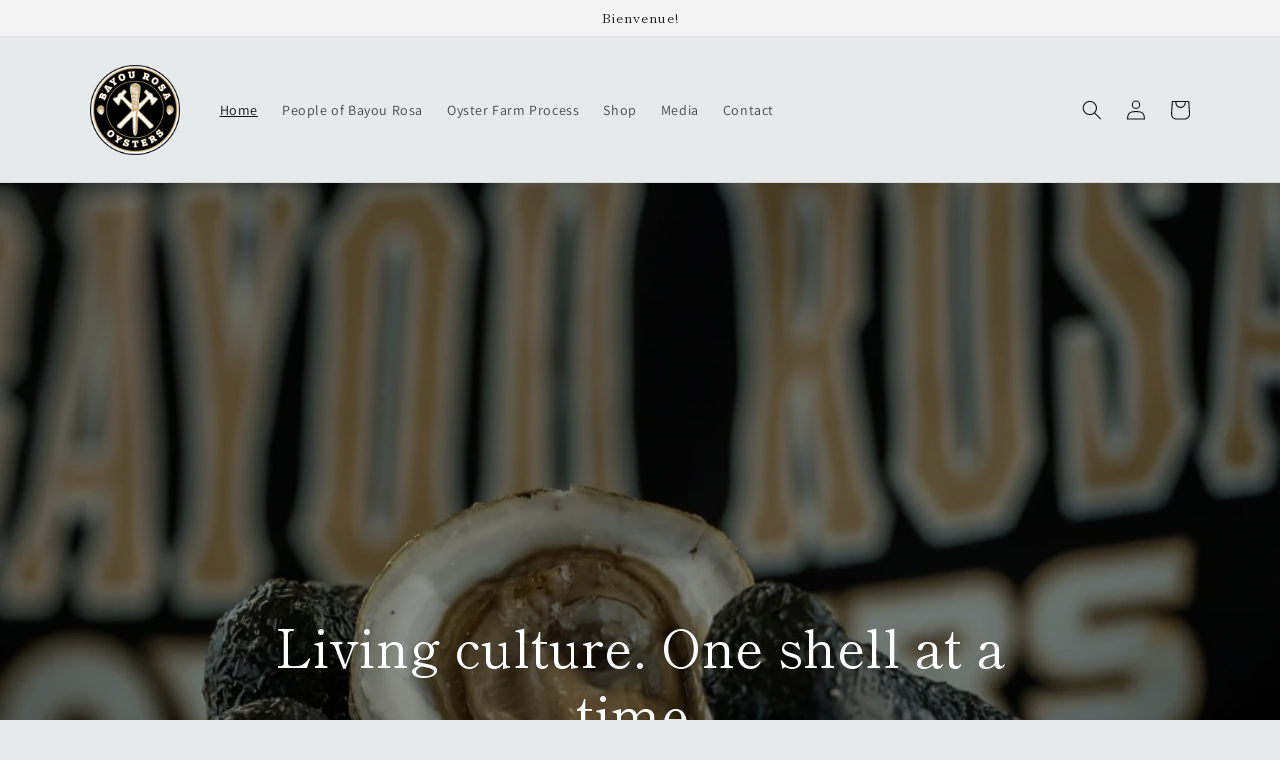

--- FILE ---
content_type: application/x-javascript
request_url: https://app.sealsubscriptions.com/shopify/public/status/shop/bayou-rosa-2.myshopify.com.js?1763648260
body_size: -125
content:
var sealsubscriptions_settings_updated=1709855781;